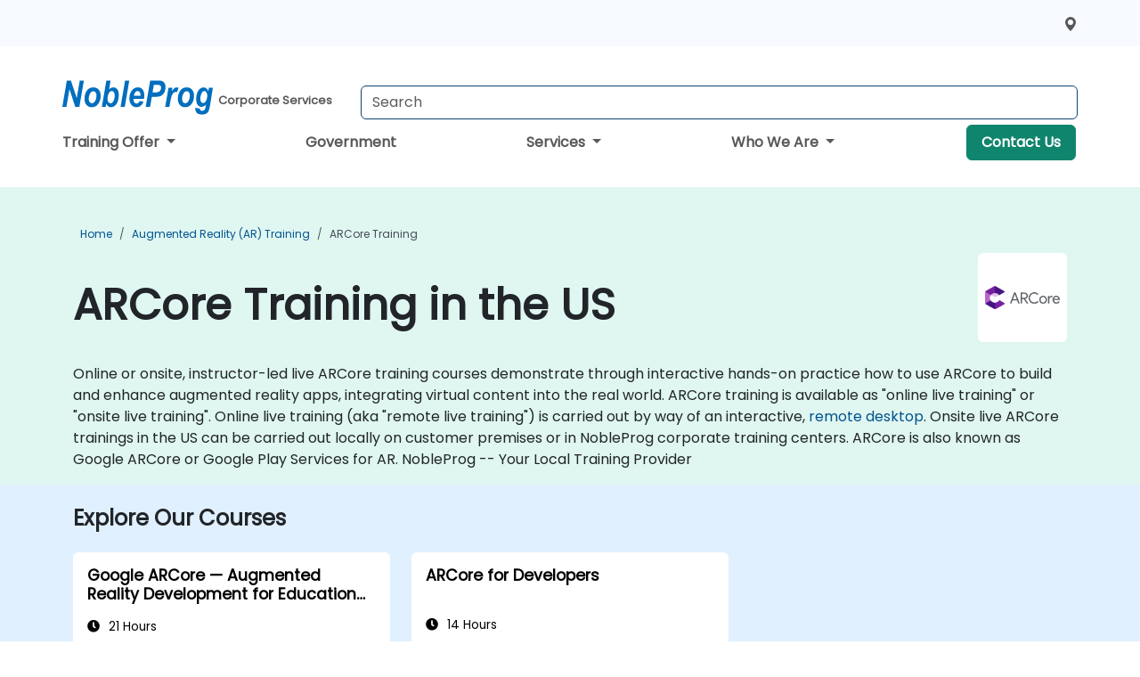

--- FILE ---
content_type: text/html; charset=UTF-8
request_url: https://www.nobleprog.com/arcore-training
body_size: 53322
content:
<!DOCTYPE html>
<html lang="en" translate="no">
<head>
    <meta http-equiv="content-type" content="text/html; charset=utf-8">
    <meta name="viewport" content="width=device-width,initial-scale=1,maximum-scale=5,user-scalable=yes">
    <meta http-equiv="X-UA-Compatible" content="IE=edge">
    <meta name="HandheldFriendly" content="true">
        <link rel="canonical" href="https://www.nobleprog.com/arcore-training">
        <meta name="description" content="Online or onsite, instructor-led live ARCore training courses demonstrate through interactive hands-on practice how to use ARCore to build and enhance augmented reality apps, integrating virtual content into the real world. ARCore training is available as &quot;online live training&quot; or &quot;onsite live training&quot;. Online live training (aka &quot;remote live training&quot;) is carried out by way of an interactive, remote desktop. Onsite live ARCore trainings in the US can be carried out locally on customer premises or in NobleProg corporate training centers. ARCore is also known as Google ARCore or Google Play Services for AR. NobleProg -- Your Local Training Provider">
    <meta property="og:description" content="Online or onsite, instructor-led live ARCore training courses demonstrate through interactive hands-on practice how to use ARCore to build and enhance augmente">
    <link rel="alternate" href="https://www.nobleprog.com/arcore-training" hreflang="x-default">
<link rel="alternate" href="https://www.nobleprog.com/arcore-training" hreflang="en-us">
<link rel="alternate" href="https://www.nobleprog.com/arcore-training" hreflang="en">

        <meta name="keywords" content="Online ARCore courses, Weekend ARCore courses, Evening ARCore training, ARCore boot camp, ARCore instructor-led">

    <link rel="preload" href="/npfrontend/nplib/css/poppins2.woff2" as="font" type="font/woff2" crossorigin>
    <link rel="preload" href="/npfrontend/nplib/plugins/fontawesome/webfonts/fa-solid-900-cust.woff2" as="font" type="font/woff2" crossorigin>
    <link rel="preconnect" href="https://piwik.nobleprog.com" crossorigin="anonymous">
    <link rel="preconnect" href="https://lhc.nobleprog.com" crossorigin="anonymous">
    <link rel="preload" href="/npfrontend/nplib/css/bootstrap/bootstrap-cust.min.css" as="style">
    <link rel="preload" href="/npfrontend/nplib/css/all.min.css?np032" as="style" media="screen">
    <link rel="preload" href="/npfrontend/nplib/js/jquery/jquery-4.0.0-beta.2.min.js" as="script">
    <link rel="preload" href="/npfrontend/nplib/js/bootstrap/bootstrap.bundle-cust.min.js" as="script">
    <link rel="preload" href="/npfrontend/nplib/js/custom/main.js?np005" as="script">
    <link rel="preload" href="/npfrontend/nptemplates/topmenu.min.js" as="script">
    <link rel="preload" href="/npfrontend/nplib/np_live_chat/np_live_chat.js" as="script">

    <link rel="preload" href="/npfrontend/nplib/js/custom/np-carousel/np-carousel.min.js" as="script">
    <link rel="preload" href="/npfrontend/nplib/js/custom/np-carousel/np-carousel.min.css" as="style" media="screen">
    <link rel="preload" href="/npfrontend/nplib/js/piwik.js" as="script">
    <title>ARCore Training in the US</title>

    <link href="/npfrontend/nplib/css/bootstrap/bootstrap-cust.min.css" rel="stylesheet" type="text/css">
    <link href="/npfrontend/nplib/css/all.min.css?np032" rel="stylesheet" type="text/css" media="screen">
    <link href="/npfrontend/nplib/js/custom/np-carousel/np-carousel.min.css" rel='stylesheet' type="text/css" media="screen">

    <!-- Define Javascript Libraries -->
    <script src="/npfrontend/nplib/js/jquery/jquery-4.0.0-beta.2.min.js"></script>
    <script src="/npfrontend/nplib/js/bootstrap/bootstrap.bundle-cust.min.js"></script>
    <script src="/npfrontend/nplib/js/custom/main.js?np005"></script>
    <script src="/npfrontend/nplib/js/custom/np-carousel/np-carousel.min.js"></script>

<!-- Open Graph -->
<meta property="og:title" content="ARCore Training in the US">
<meta property="og:url" content="https://www.nobleprog.com/arcore-training">
<meta property="og:image" content="https://www.nobleprog.com/npfrontend/assets/images/opengraph/nobleprog-website.svg">
<meta property="og:type" content="website">
<meta name="author" content="NobleProg">

    <!-- MATOMO START - PIWIK -->
    <script>
        var _paq = _paq || [];
        _paq.push(['enableHeartBeatTimer', 10]);
        var dimensions = {"dimension4":"www.nobleprog.com"};
        _paq.push(['trackPageView', window.document.title, dimensions]);
        _paq.push(['enableLinkTracking']);
        (function() {
            var u = "//piwik.nobleprog.com/";
            _paq.push(['setTrackerUrl', u + 'piwik.php']);
            _paq.push(['setSiteId', 2]);
            _paq.push(["setDoNotTrack", 1]);
            var d = document,
                g = d.createElement('script'),
                s = d.getElementsByTagName('script')[0];
            g.type = 'text/javascript';
            g.async = true;
            g.defer = true;
            g.src = '/npfrontend/nplib/js/piwik.js';
            s.parentNode.insertBefore(g, s);
        })();
    </script>
    <!-- MATOMO END -->
    
    <!-- JSERR START -->
        <!-- End JSERR -->

    <link rel="icon" type="image/png" href="/favicon.png">
            <script>
            var Backdrop = {"settings":{"livechat":{"language":"","department":8,"lhc_url":"lhc.nobleprog.com","domain":"https:\/\/www.nobleprog.com\/"}}};
        </script>
        <script defer src="/npfrontend/nplib/np_live_chat/np_live_chat.js"></script>
    </head>

<body>
    <style>.sales-area-item{color:var(--link-grey);text-decoration:none;text-align:left;} .sales-area-item:hover{color:var(--bs-link-color)}</style>
    <div class="modal fade modal-xl" id="sales-area-modal" tabindex="-1" aria-labelledby="exampleModalLabel" aria-hidden="true">
        <div class="modal-dialog">
            <div class="modal-content">
                <div class="modal-header">
                    <h5 class="modal-title" id="exampleModalLabel">Choose Sales Area</h5>
                    <button type="button" class="btn-close" data-bs-dismiss="modal" aria-label="Close"></button>
                </div>
                <div class="modal-body row">
                    <button onclick="changeArea('1639', 'us_california', 'California', '917-821-6089','california@nobleprog.com', `IiI=`, `IiI=`, `[base64]/IE1lZXQgdGhlIHJlc3Qgb2Ygb3VyIHRlYW0gYmVsb3cuPFwvc3Ryb25nPjxcL3A+XHJcbiAgICA8XC9kaXY+XHJcbiAgPFwvZGl2PlxyXG48XC9kaXY+XHJcbiI=`)" class="sales-area-item btn col-6 col-lg-3" data-bs-dismiss="modal" aria-label="Close">California</button>
                    <button onclick="changeArea('1991', 'us_colorado', 'Colorado', '917-821-6089','colorado@nobleprog.com', `IiI=`, `IiI=`, `[base64]`)" class="sales-area-item btn col-6 col-lg-3" data-bs-dismiss="modal" aria-label="Close">Colorado</button>
                    <button onclick="changeArea('1647', 'us_florida', 'Florida', '919-960-7827','florida@nobleprog.com', `IiI=`, `IiI=`, `[base64]/IE1lZXQgdGhlIHJlc3Qgb2Ygb3VyIHRlYW0gYmVsb3cuPFwvc3Ryb25nPjxcL3A+XHJcbiAgICA8XC9kaXY+XHJcbiAgPFwvZGl2PlxyXG48XC9kaXY+XHJcbiI=`)" class="sales-area-item btn col-6 col-lg-3" data-bs-dismiss="modal" aria-label="Close">Florida</button>
                    <button onclick="changeArea('1266', 'us_illinois', 'Illinois', '332 282 5666','illinois@nobleprog.com', `IiI=`, `IiI=`, `[base64]`)" class="sales-area-item btn col-6 col-lg-3" data-bs-dismiss="modal" aria-label="Close">Illinois</button>
                    <button onclick="changeArea('2459', 'us_midwest', 'Midwest', '332 282 5666','midwest@nobleprog.com', `IiI=`, `IiI=`, `[base64]`)" class="sales-area-item btn col-6 col-lg-3" data-bs-dismiss="modal" aria-label="Close">Midwest</button>
                    <button onclick="changeArea('2471', 'us_mountain', 'Mountain', '917-821-6089','mountain@nobleprog.com', `IiI=`, `IiI=`, `[base64]`)" class="sales-area-item btn col-6 col-lg-3" data-bs-dismiss="modal" aria-label="Close">Mountain</button>
                    <button onclick="changeArea('1995', 'us_new_england', 'New England', '718-360-7649','new_england@nobleprog.com', `IiI=`, `IiI=`, `[base64]`)" class="sales-area-item btn col-6 col-lg-3" data-bs-dismiss="modal" aria-label="Close">New England</button>
                    <button onclick="changeArea('1979', 'us_new_york', 'New York', '718-360-7649','ny@nobleprog.com', `IiI=`, `IiI=`, `[base64]`)" class="sales-area-item btn col-6 col-lg-3" data-bs-dismiss="modal" aria-label="Close">New York</button>
                    <button onclick="changeArea('2455', 'us_pacific', 'Pacific', '+1 917-821-6089','pacific@nobleprog.com', `IiI=`, `IiI=`, `[base64]`)" class="sales-area-item btn col-6 col-lg-3" data-bs-dismiss="modal" aria-label="Close">Pacific</button>
                    <button onclick="changeArea('2463', 'us_southeast', 'Southeast', '','southeast@nobleprog.com', `IiI=`, `IiI=`, `[base64]/IE1lZXQgdGhlIHJlc3Qgb2Ygb3VyIHRlYW0gYmVsb3cuPFwvc3Ryb25nPjxcL3A+XHJcbjxcL2Rpdj5cclxuICA8XC9kaXY+XHJcblxyXG5cclxuPFwvZGl2PlxyXG4i`)" class="sales-area-item btn col-6 col-lg-3" data-bs-dismiss="modal" aria-label="Close">Southeast</button>
                    <button onclick="changeArea('2467', 'us_southwest', 'Southwest', '','southwest@nobleprog.com', `IiI=`, `IiI=`, `[base64]`)" class="sales-area-item btn col-6 col-lg-3" data-bs-dismiss="modal" aria-label="Close">Southwest</button>
                    <button onclick="changeArea('1643', 'us_texas', 'Texas', '919-960-7827','texas@nobleprog.com', `IiI=`, `IiI=`, `[base64]`)" class="sales-area-item btn col-6 col-lg-3" data-bs-dismiss="modal" aria-label="Close">Texas</button>
                    <button onclick="changeArea('544', 'us_united_states', 'USA', '+1 332 282 5666','usa@nobleprog.com', `IjxzdHJvbmc+Tm9ibGVQcm9nIE5ldyBZb3JrLCBJbmMuPFwvc3Ryb25nPjxiciBcLz5cclxuPGJyIFwvPlxyXG4xNTYwIEJyb2Fkd2F5IFN1aXRlIDExMTE8YnIgXC8+XHJcbk5ldyBZb3JrLCBOWSAxMDAzNlxyXG5cclxuIg==`, `IiI=`, `[base64]`)" class="sales-area-item btn col-6 col-lg-3" data-bs-dismiss="modal" aria-label="Close">USA</button>
                    <button onclick="changeArea('1987', 'us_washington', 'Washington', '+1 917-821-6089','washington@nobleprog.com', `IiI=`, `IiI=`, `[base64]/IE1lZXQgdGhlIHJlc3Qgb2Ygb3VyIHRlYW0gYmVsb3cuPFwvc3Ryb25nPjxcL3A+XHJcbiAgICA8XC9kaXY+XHJcbiAgPFwvZGl2PlxyXG48XC9kaXY+XHJcbiI=`)" class="sales-area-item btn col-6 col-lg-3" data-bs-dismiss="modal" aria-label="Close">Washington</button>
                                    </div>
            </div>
        </div>
    </div>
    <nav id="contact-nav" class="container-fluid">
        <div class="container d-flex align-items-center justify-content-lg-end overflow-hidden" style='column-gap:14px; '>
                        <a href="#" data-bs-toggle="modal" data-bs-target="#sales-area-modal" id='selected-sales-area-anchor' title="select region where you want a training">
                <svg viewBox="0 0 16 16" width="16" height="24"><use xlink:href="/npfrontend/assets/icons.svg#icon-map-maker"></use></svg>
                    <span></span>
                </a>
                        <a id="selected-phone-anchor" class='d-none' href="tel:" rel="nofollow" onclick="return window.innerWidth < 768;" title="Phone number for contact us">
                <svg width="18" height="18" viewBox="0 0 24 24"><use xlink:href="/npfrontend/assets/icons.svg#icon-phone"></use></svg>
                                                <span id="selected-phone-anchor-text"></span>
            </a>
            <a href="mailto: ?>" id="selected-email-anchor" class='d-none' title="Contact us by email">
            <svg width="18" height="18" viewBox="0 0 24 24"><use xlink:href="/npfrontend/assets/icons.svg#icon-envelope"></use></svg>
                <span class="np_mail" id='selected-email-anchor-text'></span>
            </a>
            <a class="btn-green btn-contactus d-lg-none" href="/contact-us">Contact Us</a>

                    </div>
    </nav>
        <script> const language_url = ''; getContactInfo(language_url); </script>

    <div id="choose-country-region" class="container topmenu">
        <nav class="navbar navbar-expand-md">
            <div class='d-flex w-100 justify-content-between'>
                <div class="d-flex align-items-md-end align-items-start flex-column flex-md-row w-100 gap-md-1">
                    <a href="/" title="ARCore Training in the US" class="d-flex w-md-50">
                        <svg width="169" height="50" viewBox="0 0 169 30">
    <use xlink:href="/npfrontend/assets/icons.svg#logotype" />
</svg>
<svg width="154" height="50" viewBox="0 0 190 50" >
    <g><text x="8" y="40" font-weight="bold" fill="var(--link-grey)">
        Corporate Services
    </text></g>
</svg>                    </a>
                    <form id="searchBarForm" method="GET" action="https://search.nobleprog.com" target="_blank" class="flex-grow-1 w-100 w-md-50" style="padding-left: 12px;">
                        <input type="text" name="q" style="border: 1px solid var(--bg-blue-dark);" autocomplete="on" class="form-control" aria-label="Search Courses" placeholder="Search" size="10" maxlength="128" required="">
                        <input type="hidden" name="np_site" value="www.nobleprog.com">
                        <input type="hidden" name="lang" value="en">
                    </form>
                </div>
                <div class="mobile-menu">
                    <button class="navbar-toggler collapsed border-0" type="button" data-bs-toggle="collapse" data-bs-target="#navbarSupportedContent" aria-controls="navbarSupportedContent" aria-expanded="false" aria-label="Toggle navigation">
                        <span class="navbar-toggler-icon"></span>
                        <span class="navbar-toggler-icon"></span>
                        <span class="navbar-toggler-icon"></span>
                    </button>
                </div>
            </div>
            <div class="topmenu-navs collapse navbar-collapse" id="navbarSupportedContent">
                <ul class="nav-tabs navbar-nav" style="align-items: baseline;">
        <li class="col-md-auto menu dropdown nav-dropdown">
        <a class="dropdown-toggle main-nav-dropdown-toggle" data-bs-toggle="dropdown" href="#">
            Training Offer            <b class="caret"></b>
        </a>
        <ul class="dropdown-menu main-nav-dropdown dropdown-index ">

                                <li><a class="d-block" href="/training">Course Catalog</a></li>
                                    <li><a class="d-block" href="/public-courses">Public Courses</a></li>
                                    <li><a class="d-block" href="/certifications">Partners & Affiliations</a></li>
                
        </ul>
    </li>

    <li class="col-md-auto menu menu-link lowercase"><a class="d-block" href="/government">Government</a></li>
    <li class="col-md-auto menu dropdown nav-dropdown">
        <a class="dropdown-toggle main-nav-dropdown-toggle" data-bs-toggle="dropdown" href="#">
            Services            <b class="caret"></b>
        </a>
        <ul class="dropdown-menu main-nav-dropdown dropdown-index dropdown-menu-end">

                                <li class="dropdown dropdown-sub-menu-container dropend">
                        <a class="dropdown-toggle dropdown-toggle-sub-menu" href="#" id="dropdownSubMenu" data-bs-toggle="dropdown">
                            <span class='dropdown-sub-menu-title'>
                                Consultancy                            </span>
                            <b class="caret"></b>
                        </a>
                        <ul class="dropdown-menu dropdown-sub-menu" aria-labelledby="dropdownSubMenu">
                                                            <li><a class="d-block" href="/consultancy">Our Approach</a></li>
                                                            <li><a class="d-block" href="/case-studies">Case Studies</a></li>
                            <li class='list-group-item'>
            <form action='/enquiry-v2?type=consultancy' method='GET'>
                <input type='hidden' name='type' value='consultancy'>
                <button class='btn btn-link text-decoration-none' >Consultancy Enquiry</button>
            </form>
        </li>                                <li><a class="d-block" href="/consultancy-catalogue">Consultancy Catalog</a></li>
                                                    </ul>
                    </li>
                                <li class="dropdown dropdown-sub-menu-container dropend">
                        <a class="dropdown-toggle dropdown-toggle-sub-menu" href="#" id="dropdownSubMenu" data-bs-toggle="dropdown">
                            <span class='dropdown-sub-menu-title'>
                                Reskilling                            </span>
                            <b class="caret"></b>
                        </a>
                        <ul class="dropdown-menu dropdown-sub-menu" aria-labelledby="dropdownSubMenu">
                                                            <li><a class="d-block" href="/what-is-reskilling">What is Reskilling?</a></li>
                                                            <li><a class="d-block" href="/our-approach">Our Approach</a></li>
                                                            <li><a class="d-block" href="/our-experience">Our Experience</a></li>
                                                            <li><a class="d-block" href="/our-bootcamps">Our Bootcamps</a></li>
                                                    </ul>
                    </li>
                                <li><a class="d-block" href="/digital-transformation">Digital Transformation</a></li>
                                    <li><a class="d-block" href="/managed-training-services">Managed Training Service</a></li>
                                    <li><a class="d-block" href="/instructor-led-online-training-courses">Training Delivery Platform</a></li>
                                    <li><a class="d-block" href="/corporate-learning-solutions">Learning Pathways</a></li>
                                    <li><a class="d-block" href="/resources">Resources</a></li>
                
        </ul>
    </li>

    <li class="col-md-auto menu dropdown nav-dropdown">
        <a class="dropdown-toggle main-nav-dropdown-toggle" data-bs-toggle="dropdown" href="#">
            Who We Are            <b class="caret"></b>
        </a>
        <ul class="dropdown-menu main-nav-dropdown dropdown-index dropdown-menu-end">

                                <li><a class="d-block" href="/about-us">Who We Are</a></li>
                                    <li><a class="d-block" href="/reason-for-existence">Reason for Existence</a></li>
                                    <li><a class="d-block" href="/training-methods">Training Methods</a></li>
                                    <li><a class="d-block" href="/clients-and-references">Clients</a></li>
                                    <li><a class="d-block" href="/e-certificate">E-Certificate</a></li>
                                    <li><a class="d-block" href="/testimonials">Testimonials</a></li>
                                    <li><a class="d-block" href="/careers">Careers</a></li>
                                    <li><a class="d-block" href="/terms-and-conditions">T&C</a></li>
                                    <li><a class="d-block" href="/faqs">FAQ</a></li>
                
        </ul>
    </li>

    <li class='col-md-auto menu menu-link lowercase d-none d-lg-block'>
        <a class="btn-green btn-contactus" href="/contact-us">Contact Us</a>
    </li>
    
</ul>

<style>
    .course-catalogue-menu .columns:hover{
        background-color: inherit!important;
    }
.dropdown-sub-menu-container .dropdown-menu {
    display:none;
    margin-top: 0;
}
.dropdown-sub-menu-container:hover>.dropdown-sub-menu {display:block}
.dropdown-sub-menu-container.dropend .dropdown-toggle::after{
    border-top:0.35em solid transparent;
    border-bottom:0.35em solid transparent;
    border-left:0.35em solid
}

@media screen and (min-width: 769px) {
    .dropend:hover>.dropdown-sub-menu {
        position:absolute;
        top:0;
        left:100%
    }
    .dropdown-toggle-sub-menu>span {
        display:inline-block;
        width:90%
    }
}
</style>
<script async src="/npfrontend/nptemplates/topmenu.min.js"></script>            </div>
        </nav>
    </div>

    <!--CONTENT CONTAINER-->
    <main id="content-container">
        <style>
.category-header{display:flex;align-items:center;justify-content:space-between}
.category-header img{
    /* padding-top:2.5rem; */
    padding:.5rem;
    background-color:white;
    border-radius:6px;
    width:100px;height:100px;}
    #overview-text {padding-bottom:1em}
</style>
<div class="category-banner banner-header">
        <div class="container-fluid lightgreen">
        <div class="container main-breadcrumb">
            <div class="row col-md-12">
                    <nav aria-label="breadcrumb">
        <ol class="breadcrumb">
                                <li class="breadcrumb-item">
                        <a href="/">Home</a>
                    </li>
                                    <li class="breadcrumb-item">
                        <a href="/augmented-reality-ar-training">Augmented Reality (AR) Training</a>
                    </li>
                                    <li class="breadcrumb-item active">
                        <a href="/arcore-training" class="last-breadcrumb">ARCore Training</a>
                    </li>
                        </ol>
    </nav>
            </div>
        </div>
    </div>
        <div class="container-fluid lightgreen">
        <div class="container">
            <div class="row">
                <div class="col-md-12">
                    <div class="category-header">
                        <h1 class="category-title" style="margin-bottom:-8px;">ARCore Training in the US</h1>
                                                    <div class="category-linkbox">
                                <img loading="eager" src="/sites/hitrahr/files/category_images/height35_scale/arcore-training.png" alt="ARCore Training in the US">                            </div>
                                            </div>
                    <br>                                        <div id="overview-text">
                        Online or onsite, instructor-led live ARCore training courses demonstrate through interactive hands-on practice how to use ARCore to build and enhance augmented reality apps, integrating virtual content into the real world.

ARCore training is available as "online live training" or "onsite live training". Online live training (aka "remote live training") is carried out by way of an interactive, <a href="https://www.dadesktop.com/">remote desktop</a>. Onsite live ARCore trainings in the US can be carried out locally on customer premises or in NobleProg corporate training centers.

ARCore is also known as Google ARCore or Google Play Services for AR.

NobleProg -- Your Local Training Provider                    </div>
                </div>
            </div>
        </div>
    </div>
        </div>

<div class="container-fluid lightblue pt-4 pb-4">
    <div class="container">
            <div class="row">
        <h3 class="mb-3 mb-sm-4">Explore Our Courses</h3>
                                    <div class="col-sm-12 col-lg-4 mb-4 cursor-pointer" onclick="location.href='/cc/gglarcoredei';">
                    <div class="outline-course-box">
                        <a href="/cc/gglarcoredei" >
                            <h2 class="text-black hover-text-underline elipsis">Google ARCore — Augmented Reality Development for Education and Innovation</h2>
                        </a>
                        <span class="course-outline-hours">
                            <i class="fa fa-clock"></i>
                            21 Hours                        </span>
                        <div class="cat-course-desc related">
                            <div role="definition" class="elipsis e4 course-def">
                                <p>
    Google ARCore is Google’s platform for building Augmented Reality (AR) experiences that blend digital objects into the real world through mobile devices. This course introduces ARCore’s core principles, tools, and APIs, providing participants with hands-on experience in creating interactive prototypes and AR-based educational applications.
</p>
<p>
    This instructor-led, live training (online or onsite) is aimed at beginner-level to intermediate-level participants who wish to design, develop, and deploy AR applications for Android devices and integrate immersive experiences into educational or commercial innovation projects.
</p>
<p>
    By the end of this training, participants will be able to:
</p>
<ul>
    <li>
        Understand the fundamentals of Augmented Reality and ARCore’s architecture.
    </li>
    <li>
        Install, configure, and use ARCore SDK with Android Studio or Unity.
    </li>
    <li>
        Work with ARCore APIs for motion tracking, plane detection, light estimation, and depth.
    </li>
    <li>
        Develop interactive AR prototypes for educational or commercial use cases.
    </li>
    <li>
        Test, optimize, and document AR applications for mobile deployment.
    </li>
</ul>
<p>
    <strong>Format of the Course</strong>
</p>
<ul>
    <li>
        Theoretical presentation with real examples.
    </li>
    <li>
        Lab demonstrations using ARCore and Android devices.
    </li>
    <li>
        Group practical workshop focused on designing an AR app prototype.
    </li>
    <li>
        Final evaluation through presentation of a functional project.
    </li>
</ul>
<p>
    <strong>Course Customization Options</strong>
</p>
<ul>
    <li>
        To request a customized training for this course, please contact us to arrange.
    </li>
</ul>                            </div>
                            <div class='hover-text-underline' style='color:var(--bs-link-color);'> Read more...</div>
                        </div>
                    </div>
                </div>
        <script type="application/ld+json">{
    "@context": "http://schema.org",
    "@type": "Course",
    "courseCode": "gglarcoredei",
    "name": "Google ARCore \u2014 Augmented Reality Development for Education and Innovation",
    "description": "\r    Google ARCore is Google\u2019s platform for building Au...",
    "provider": {
        "@type": "Organization",
        "name": "NobleProg"
    },
    "offers": {
        "@type": "Offer",
        "category": "Paid"
    },
    "hasCourseInstance": {
        "@type": "CourseInstance",
        "courseMode": "Onsite",
        "courseWorkload": "PT21H"
    }
}</script>                <div class="col-sm-12 col-lg-4 mb-4 cursor-pointer" onclick="location.href='/cc/arcore';">
                    <div class="outline-course-box">
                        <a href="/cc/arcore" >
                            <h2 class="text-black hover-text-underline elipsis">ARCore for Developers</h2>
                        </a>
                        <span class="course-outline-hours">
                            <i class="fa fa-clock"></i>
                            14 Hours                        </span>
                        <div class="cat-course-desc related">
                            <div role="definition" class="elipsis e4 course-def">
                                <p>
    This instructor-led, live training in the US (online or onsite) is aimed at developers who wish to use ARCore to build and enhance augmented reality apps, integrating virtual content into the real world.
</p><p>
    By the end of this training, participants will be able to:
</p><ul>
    <li>
        Set up the necessary development environment to start developing ARCore apps.
    </li>
    <li>
        Understand the UX design guidelines to create realistic virtual experiences for mobile apps.
    </li>
    <li>
        Run immersive simulations to test AR apps performance.
    </li>
    <li>
        Enhance existing mobile apps by optimizing the ARCore features.
    </li>
</ul>                            </div>
                            <div class='hover-text-underline' style='color:var(--bs-link-color);'> Read more...</div>
                        </div>
                    </div>
                </div>
        <script type="application/ld+json">{
    "@context": "http://schema.org",
    "@type": "Course",
    "courseCode": "arcore",
    "name": "ARCore for Developers",
    "description": "\r    This instructor-led, live training in the US (onli...",
    "provider": {
        "@type": "Organization",
        "name": "NobleProg"
    },
    "offers": {
        "@type": "Offer",
        "category": "Paid"
    },
    "hasCourseInstance": {
        "@type": "CourseInstance",
        "courseMode": "Onsite",
        "courseWorkload": "PT14H"
    }
}</script>        <p style="margin-bottom:0">Last Updated: <time datetime="2025-11-05">2025-11-05</time></p>
    </div>
    </div>
</div>
<div class="container pt-4 pb-4">
    <h3 class="mb-3"><i class="fa fa-calendar-star"></i>Upcoming Courses</h3>
    <div class='np-carousel-upcoming-course'>
        <span class="np-carousel-btn back-btn" role="button" aria-label="upcomming courses back slide carousel"></span> <!-- Back button -->
        <div class="np-carousel-container">
                            <div class="np-carousel-item upcoming-course">
                    <form action="/cc/gglarcoredei" method="get" class="uc-form">
                        <div class="card card-body mb-3 uc-card" onclick="this.closest('form').submit();">
                            <h4 class="card-title elipsis e3">Google ARCore — Augmented Reality Development for Education and Innovation</h4>
                            <div class="course-outline-calendar svg-info">
                                <i class="fa fa-calendar-day"></i>
                                2026-02-25 9:30 am                            </div>
                            <div class="course-outline-hours svg-info">
                                <i class="fa fa-clock"></i>
                                21 hours                            </div>
                            <div class="course-outline-location svg-info">
                                <i class="fa fa-map-marker-alt"></i>
                                 CO, Denver - DTC Corporate Center III                            </div>
                                                            <div class="container">
                                    <div class="row">
                                        <div class="col-md-6 text-center price-card-sect">
                                            <span class="card-price">$ 4054 </span>
                                            <span class="uc-remote">(Online)</span>
                                        </div>
                                                                                <div class="col-md-6 text-center price-card-sect">
                                            <span class="card-price">$ 5854 </span>
                                            <span class="uc-classroom">(Classroom)</span>
                                        </div>
                                                                            </div>
                                </div>
                                                    </div>
                        <input type="hidden" name="venue" value="us_51742">
                        <input type="hidden" name="start-date" value="2026-02-25">
                    </form>

                </div>
                <script type="application/ld+json">{
    "@context": "http://schema.org",
    "@type": "EducationEvent",
    "name": "Google ARCore \u2014 Augmented Reality Development for Education and Innovation",
    "description": "\r    Google ARCore is Google\u2019s platform for building Au...",
    "startDate": "2026-02-25",
    "url": "https://www.nobleprog.com/cc/gglarcoredei",
    "offers": {
        "@type": "Offer",
        "price": "5854",
        "priceCurrency": "USD",
        "url": "https://www.nobleprog.com/cc/gglarcoredei",
        "availability": "http://schema.org/InStock",
        "validFrom": "2025-11-25"
    },
    "duration": "PT21H",
    "location": [
        {
            "@type": "VirtualLocation",
            "url": "https://www.dadesktop.com"
        },
        {
            "@type": "Place",
            "name": " CO, Denver - DTC Corporate Center III",
            "address": {
                "@type": "PostalAddress",
                "streetAddress": "7900 East Union Avenue, Suite 1100",
                "addressLocality": "Denver, CO",
                "postalCode": "80237",
                "addressCountry": "US"
            }
        }
    ],
    "endDate": "2026-02-28",
    "eventAttendanceMode": "https://schema.org/MixedEventAttendanceMode",
    "eventStatus": "https://schema.org/EventScheduled",
    "performer": {
        "@type": "Organization",
        "name": "NobleProg"
    },
    "organizer": {
        "@type": "Organization",
        "name": "NobleProg",
        "url": "https://www.nobleprog.com/"
    },
    "image": [
        "https://www.nobleprog.com/sites/all/themes/common_images/logo/1x1/logo.gif",
        "https://www.nobleprog.com/sites/all/themes/common_images/logo/4x3/logo.gif",
        "https://www.nobleprog.com/sites/all/themes/common_images/logo/16x9/logo.gif"
    ]
}</script>                            <div class="np-carousel-item upcoming-course">
                    <form action="/cc/arcore" method="get" class="uc-form">
                        <div class="card card-body mb-3 uc-card" onclick="this.closest('form').submit();">
                            <h4 class="card-title elipsis e3">ARCore for Developers</h4>
                            <div class="course-outline-calendar svg-info">
                                <i class="fa fa-calendar-day"></i>
                                2026-03-11 9:30 am                            </div>
                            <div class="course-outline-hours svg-info">
                                <i class="fa fa-clock"></i>
                                14 hours                            </div>
                            <div class="course-outline-location svg-info">
                                <i class="fa fa-map-marker-alt"></i>
                                VA, Stafford - Quantico Corporate                            </div>
                                                            <div class="container">
                                    <div class="row">
                                        <div class="col-md-6 text-center price-card-sect">
                                            <span class="card-price">$ 2703 </span>
                                            <span class="uc-remote">(Online)</span>
                                        </div>
                                                                                <div class="col-md-6 text-center price-card-sect">
                                            <span class="card-price">$ 3903 </span>
                                            <span class="uc-classroom">(Classroom)</span>
                                        </div>
                                                                            </div>
                                </div>
                                                    </div>
                        <input type="hidden" name="venue" value="us_1035878">
                        <input type="hidden" name="start-date" value="2026-03-11">
                    </form>

                </div>
                <script type="application/ld+json">{
    "@context": "http://schema.org",
    "@type": "EducationEvent",
    "name": "ARCore for Developers",
    "description": "\r    ARCore is Google\u2019s development platform for creati...",
    "startDate": "2026-03-11",
    "url": "https://www.nobleprog.com/cc/arcore",
    "offers": {
        "@type": "Offer",
        "price": "3903",
        "priceCurrency": "USD",
        "url": "https://www.nobleprog.com/cc/arcore",
        "availability": "http://schema.org/InStock",
        "validFrom": "2025-12-11"
    },
    "duration": "PT14H",
    "location": [
        {
            "@type": "VirtualLocation",
            "url": "https://www.dadesktop.com"
        },
        {
            "@type": "Place",
            "name": "VA, Stafford - Quantico Corporate",
            "address": {
                "@type": "PostalAddress",
                "streetAddress": "800 Corporate Drive, Suite 301",
                "addressLocality": "Stafford, VA",
                "postalCode": "22554",
                "addressCountry": "US"
            }
        }
    ],
    "endDate": "2026-03-13",
    "eventAttendanceMode": "https://schema.org/MixedEventAttendanceMode",
    "eventStatus": "https://schema.org/EventScheduled",
    "performer": {
        "@type": "Organization",
        "name": "NobleProg"
    },
    "organizer": {
        "@type": "Organization",
        "name": "NobleProg",
        "url": "https://www.nobleprog.com/"
    },
    "image": [
        "https://www.nobleprog.com/sites/all/themes/common_images/logo/1x1/logo.gif",
        "https://www.nobleprog.com/sites/all/themes/common_images/logo/4x3/logo.gif",
        "https://www.nobleprog.com/sites/all/themes/common_images/logo/16x9/logo.gif"
    ]
}</script>                            <div class="np-carousel-item upcoming-course">
                    <form action="/cc/arcore" method="get" class="uc-form">
                        <div class="card card-body mb-3 uc-card" onclick="this.closest('form').submit();">
                            <h4 class="card-title elipsis e3">ARCore for Developers</h4>
                            <div class="course-outline-calendar svg-info">
                                <i class="fa fa-calendar-day"></i>
                                2026-03-25 9:30 am                            </div>
                            <div class="course-outline-hours svg-info">
                                <i class="fa fa-clock"></i>
                                14 hours                            </div>
                            <div class="course-outline-location svg-info">
                                <i class="fa fa-map-marker-alt"></i>
                                VA, Fredericksburg - Central Park Corporate Center                            </div>
                                                            <div class="container">
                                    <div class="row">
                                        <div class="col-md-6 text-center price-card-sect">
                                            <span class="card-price">$ 2703 </span>
                                            <span class="uc-remote">(Online)</span>
                                        </div>
                                                                                <div class="col-md-6 text-center price-card-sect">
                                            <span class="card-price">$ 3903 </span>
                                            <span class="uc-classroom">(Classroom)</span>
                                        </div>
                                                                            </div>
                                </div>
                                                    </div>
                        <input type="hidden" name="venue" value="us_1040581">
                        <input type="hidden" name="start-date" value="2026-03-25">
                    </form>

                </div>
                <script type="application/ld+json">{
    "@context": "http://schema.org",
    "@type": "EducationEvent",
    "name": "ARCore for Developers",
    "description": "\r    ARCore is Google\u2019s development platform for creati...",
    "startDate": "2026-03-25",
    "url": "https://www.nobleprog.com/cc/arcore",
    "offers": {
        "@type": "Offer",
        "price": "3903",
        "priceCurrency": "USD",
        "url": "https://www.nobleprog.com/cc/arcore",
        "availability": "http://schema.org/InStock",
        "validFrom": "2025-12-25"
    },
    "duration": "PT14H",
    "location": [
        {
            "@type": "VirtualLocation",
            "url": "https://www.dadesktop.com"
        },
        {
            "@type": "Place",
            "name": "VA, Fredericksburg - Central Park Corporate Center",
            "address": {
                "@type": "PostalAddress",
                "streetAddress": "1320 Central Park Blvd., Suite 200",
                "addressLocality": "Fredericksburg, VA",
                "postalCode": "22401",
                "addressCountry": "US"
            }
        }
    ],
    "endDate": "2026-03-27",
    "eventAttendanceMode": "https://schema.org/MixedEventAttendanceMode",
    "eventStatus": "https://schema.org/EventScheduled",
    "performer": {
        "@type": "Organization",
        "name": "NobleProg"
    },
    "organizer": {
        "@type": "Organization",
        "name": "NobleProg",
        "url": "https://www.nobleprog.com/"
    },
    "image": [
        "https://www.nobleprog.com/sites/all/themes/common_images/logo/1x1/logo.gif",
        "https://www.nobleprog.com/sites/all/themes/common_images/logo/4x3/logo.gif",
        "https://www.nobleprog.com/sites/all/themes/common_images/logo/16x9/logo.gif"
    ]
}</script>                            <div class="np-carousel-item upcoming-course">
                    <form action="/cc/arcore" method="get" class="uc-form">
                        <div class="card card-body mb-3 uc-card" onclick="this.closest('form').submit();">
                            <h4 class="card-title elipsis e3">ARCore for Developers</h4>
                            <div class="course-outline-calendar svg-info">
                                <i class="fa fa-calendar-day"></i>
                                2026-04-08 9:30 am                            </div>
                            <div class="course-outline-hours svg-info">
                                <i class="fa fa-clock"></i>
                                14 hours                            </div>
                            <div class="course-outline-location svg-info">
                                <i class="fa fa-map-marker-alt"></i>
                                VA, Richmond - Two Paragon Place                            </div>
                                                            <div class="container">
                                    <div class="row">
                                        <div class="col-md-6 text-center price-card-sect">
                                            <span class="card-price">$ 2703 </span>
                                            <span class="uc-remote">(Online)</span>
                                        </div>
                                                                                <div class="col-md-6 text-center price-card-sect">
                                            <span class="card-price">$ 3903 </span>
                                            <span class="uc-classroom">(Classroom)</span>
                                        </div>
                                                                            </div>
                                </div>
                                                    </div>
                        <input type="hidden" name="venue" value="us_18880">
                        <input type="hidden" name="start-date" value="2026-04-08">
                    </form>

                </div>
                <script type="application/ld+json">{
    "@context": "http://schema.org",
    "@type": "EducationEvent",
    "name": "ARCore for Developers",
    "description": "\r    ARCore is Google\u2019s development platform for creati...",
    "startDate": "2026-04-08",
    "url": "https://www.nobleprog.com/cc/arcore",
    "offers": {
        "@type": "Offer",
        "price": "3903",
        "priceCurrency": "USD",
        "url": "https://www.nobleprog.com/cc/arcore",
        "availability": "http://schema.org/InStock",
        "validFrom": "2026-01-08"
    },
    "duration": "PT14H",
    "location": [
        {
            "@type": "VirtualLocation",
            "url": "https://www.dadesktop.com"
        },
        {
            "@type": "Place",
            "name": "VA, Richmond - Two Paragon Place",
            "address": {
                "@type": "PostalAddress",
                "streetAddress": "6802 Paragon Place Suite 410",
                "addressLocality": "Richmond, VA",
                "postalCode": "23230",
                "addressCountry": "US"
            }
        }
    ],
    "endDate": "2026-04-10",
    "eventAttendanceMode": "https://schema.org/MixedEventAttendanceMode",
    "eventStatus": "https://schema.org/EventScheduled",
    "performer": {
        "@type": "Organization",
        "name": "NobleProg"
    },
    "organizer": {
        "@type": "Organization",
        "name": "NobleProg",
        "url": "https://www.nobleprog.com/"
    },
    "image": [
        "https://www.nobleprog.com/sites/all/themes/common_images/logo/1x1/logo.gif",
        "https://www.nobleprog.com/sites/all/themes/common_images/logo/4x3/logo.gif",
        "https://www.nobleprog.com/sites/all/themes/common_images/logo/16x9/logo.gif"
    ]
}</script>                    </div>
        <span class="np-carousel-btn next-btn" role="button" aria-label="upcomming courses next slide carousel"></span> <!-- Next button -->
    </div>
</div>
<script>
    initNpCarousel({
        carouselClass: '.np-carousel-upcoming-course', // Carousel container selector
        draggable: false,
        maxItem: 4,
        autoplayInterval: null
    });
</script>
<div id="region-dropdown" class="container-fluid mt-3 mb-3">
    <div class="container">
        <div class="row region-dropdown-container px-0 justify-content-center">
            <div class="col-lg-4 region-dropdown">
                <h3>
                    <svg viewBox="0 0 100 100" height="100" width="100">
                        <use xlink:href="/npfrontend/assets/icons.svg#icon-regions"></use>
                    </svg>
                    <span>Other regions in the US</span>
                </h3>

                <select class="hidden" id="cat-region-dropdown" size="1" name="jumpit" onchange="document.location.href=this.value" aria-label="select region where you want a training">
                    <option selected value="">Select region</option>
                </select>
                <div id="cat-region-links">
                    <a style="font-weight: 600;"  href='/arcore/training/online'>Online</a><a style="font-weight: 600;"  href='/arcore/training/alabama'>Alabama</a><a   href='/arcore/training/birmingham'>&nbsp;&nbsp;&nbsp;Birmingham</a><a   href='/arcore/training/montgomery'>&nbsp;&nbsp;&nbsp;Montgomery</a><a style="font-weight: 600;"  href='/arcore/training/arizona'>Arizona</a><a   href='/arcore/training/phoenix'>&nbsp;&nbsp;&nbsp;Phoenix</a><a   href='/arcore/training/tucson'>&nbsp;&nbsp;&nbsp;Tucson</a><a style="font-weight: 600;"  href='/arcore/training/arkansas'>Arkansas</a><a   href='/arcore/training/fayetteville'>&nbsp;&nbsp;&nbsp;Fayetteville</a><a   href='/arcore/training/fort-smith'>&nbsp;&nbsp;&nbsp;Fort Smith</a><a   href='/arcore/training/little-rock'>&nbsp;&nbsp;&nbsp;Little Rock</a><a style="font-weight: 600;"  href='/arcore/training/california'>California</a><a   href='/arcore/training/los-angeles'>&nbsp;&nbsp;&nbsp;Los Angeles</a><a   href='/arcore/training/sacramento'>&nbsp;&nbsp;&nbsp;Sacramento</a><a   href='/arcore/training/san-diego'>&nbsp;&nbsp;&nbsp;San Diego</a><a   href='/arcore/training/san-francisco'>&nbsp;&nbsp;&nbsp;San Francisco</a><a   href='/arcore/training/san-francisco-bay-area'>&nbsp;&nbsp;&nbsp;San Francisco Bay Area</a><a style="font-weight: 600;"  href='/arcore/training/colorado'>Colorado</a><a   href='/arcore/training/denver'>&nbsp;&nbsp;&nbsp;Denver</a><a style="font-weight: 600;"  href='/arcore/training/connecticut'>Connecticut</a><a   href='/arcore/training/bridgeport'>&nbsp;&nbsp;&nbsp;Bridgeport</a><a style="font-weight: 600;"  href='/arcore/training/delaware'>Delaware</a><a   href='/arcore/training/dover'>&nbsp;&nbsp;&nbsp;Dover</a><a style="font-weight: 600;"  href='/arcore/training/district-of-columbia'>District of Columbia</a><a   href='/arcore/training/washington-dc'>&nbsp;&nbsp;&nbsp;Washington D.C.</a><a style="font-weight: 600;"  href='/arcore/training/florida'>Florida</a><a   href='/arcore/training/miami'>&nbsp;&nbsp;&nbsp;Miami</a><a   href='/arcore/training/tampa'>&nbsp;&nbsp;&nbsp;Tampa</a><a style="font-weight: 600;"  href='/arcore/training/georgia'>Georgia</a><a   href='/arcore/training/atlanta'>&nbsp;&nbsp;&nbsp;Atlanta</a><a   href='/arcore/training/augusta'>&nbsp;&nbsp;&nbsp;Augusta</a><a   href='/arcore/training/savannah'>&nbsp;&nbsp;&nbsp;Savannah</a><a style="font-weight: 600;"  href='/arcore/training/hawaii'>Hawaii</a><a style="font-weight: 600;"  href='/arcore/training/idaho'>Idaho</a><a   href='/arcore/training/boise'>&nbsp;&nbsp;&nbsp;Boise</a><a style="font-weight: 600;"  href='/arcore/training/illinois'>Illinois</a><a   href='/arcore/training/chicago'>&nbsp;&nbsp;&nbsp;Chicago</a><a   href='/arcore/training/springfield'>&nbsp;&nbsp;&nbsp;Springfield</a><a style="font-weight: 600;"  href='/arcore/training/indiana'>Indiana</a><a   href='/arcore/training/fort-wayne'>&nbsp;&nbsp;&nbsp;Fort Wayne</a><a   href='/arcore/training/indianapolis'>&nbsp;&nbsp;&nbsp;Indianapolis</a><a style="font-weight: 600;"  href='/arcore/training/iowa'>Iowa</a><a   href='/arcore/training/cedar-rapids'>&nbsp;&nbsp;&nbsp;Cedar Rapids</a><a   href='/arcore/training/des-moines'>&nbsp;&nbsp;&nbsp;Des Moines</a><a style="font-weight: 600;"  href='/arcore/training/kansas'>Kansas</a><a   href='/arcore/training/kansas-city'>&nbsp;&nbsp;&nbsp;Kansas City</a><a   href='/arcore/training/topeka'>&nbsp;&nbsp;&nbsp;Topeka</a><a style="font-weight: 600;"  href='/arcore/training/kentucky'>Kentucky</a><a   href='/arcore/training/lexington'>&nbsp;&nbsp;&nbsp;Lexington</a><a   href='/arcore/training/louisville'>&nbsp;&nbsp;&nbsp;Louisville</a><a style="font-weight: 600;"  href='/arcore/training/louisiana'>Louisiana</a><a   href='/arcore/training/baton-rouge'>&nbsp;&nbsp;&nbsp;Baton Rouge</a><a   href='/arcore/training/new-orleans'>&nbsp;&nbsp;&nbsp;New Orleans</a><a style="font-weight: 600;"  href='/arcore/training/maine'>Maine</a><a   href='/arcore/training/portland'>&nbsp;&nbsp;&nbsp;Portland</a><a style="font-weight: 600;"  href='/arcore/training/maryland'>Maryland</a><a   href='/arcore/training/annapolis'>&nbsp;&nbsp;&nbsp;Annapolis</a><a   href='/arcore/training/baltimore'>&nbsp;&nbsp;&nbsp;Baltimore</a><a style="font-weight: 600;"  href='/arcore/training/massachusetts'>Massachusetts</a><a   href='/arcore/training/boston'>&nbsp;&nbsp;&nbsp;Boston</a><a   href='/arcore/training/cambridge'>&nbsp;&nbsp;&nbsp;Cambridge</a><a   href='/arcore/training/worcester'>&nbsp;&nbsp;&nbsp;Worcester</a><a style="font-weight: 600;"  href='/arcore/training/michigan'>Michigan</a><a   href='/arcore/training/detroit'>&nbsp;&nbsp;&nbsp;Detroit</a><a   href='/arcore/training/grand-rapids'>&nbsp;&nbsp;&nbsp;Grand Rapids</a><a   href='/arcore/training/lansing'>&nbsp;&nbsp;&nbsp;Lansing</a><a style="font-weight: 600;"  href='/arcore/training/minnesota'>Minnesota</a><a   href='/arcore/training/minneapolis'>&nbsp;&nbsp;&nbsp;Minneapolis</a><a style="font-weight: 600;"  href='/arcore/training/mississippi'>Mississippi</a><a   href='/arcore/training/gulfport'>&nbsp;&nbsp;&nbsp;Gulfport</a><a   href='/arcore/training/jackson'>&nbsp;&nbsp;&nbsp;Jackson</a><a style="font-weight: 600;"  href='/arcore/training/missouri'>Missouri</a><a   href='/arcore/training/jefferson-city'>&nbsp;&nbsp;&nbsp;Jefferson City</a><a   href='/arcore/training/st-louis'>&nbsp;&nbsp;&nbsp;St. Louis</a><a style="font-weight: 600;"  href='/arcore/training/montana'>Montana</a><a   href='/arcore/training/billings'>&nbsp;&nbsp;&nbsp;Billings</a><a   href='/arcore/training/helena'>&nbsp;&nbsp;&nbsp;Helena</a><a style="font-weight: 600;"  href='/arcore/training/nebraska'>Nebraska</a><a   href='/arcore/training/lincoln'>&nbsp;&nbsp;&nbsp;Lincoln</a><a   href='/arcore/training/omaha'>&nbsp;&nbsp;&nbsp;Omaha</a><a style="font-weight: 600;"  href='/arcore/training/nevada'>Nevada</a><a   href='/arcore/training/carson-city'>&nbsp;&nbsp;&nbsp;Carson City</a><a   href='/arcore/training/reno'>&nbsp;&nbsp;&nbsp;Reno</a><a style="font-weight: 600;"  href='/arcore/training/new-hampshire'>New Hampshire</a><a   href='/arcore/training/concord'>&nbsp;&nbsp;&nbsp;Concord</a><a   href='/arcore/training/manchester'>&nbsp;&nbsp;&nbsp;Manchester</a><a style="font-weight: 600;"  href='/arcore/training/new-jersey'>New Jersey</a><a   href='/arcore/training/jersey-city'>&nbsp;&nbsp;&nbsp;Jersey City</a><a   href='/arcore/training/newark'>&nbsp;&nbsp;&nbsp;Newark</a><a   href='/arcore/training/trenton'>&nbsp;&nbsp;&nbsp;Trenton</a><a style="font-weight: 600;"  href='/arcore/training/new-mexico'>New Mexico</a><a   href='/arcore/training/albuquerque'>&nbsp;&nbsp;&nbsp;Albuquerque</a><a   href='/arcore/training/santa-fe'>&nbsp;&nbsp;&nbsp;Santa Fe</a><a style="font-weight: 600;"  href='/arcore/training/new-york'>New York</a><a   href='/arcore/training/albany'>&nbsp;&nbsp;&nbsp;Albany</a><a   href='/arcore/training/buffalo'>&nbsp;&nbsp;&nbsp;Buffalo</a><a   href='/arcore/training/new-york-city'>&nbsp;&nbsp;&nbsp;New York City</a><a style="font-weight: 600;"  href='/arcore/training/north-carolina'>North Carolina</a><a   href='/arcore/training/charlotte'>&nbsp;&nbsp;&nbsp;Charlotte</a><a   href='/arcore/training/durham'>&nbsp;&nbsp;&nbsp;Durham</a><a   href='/arcore/training/raleigh'>&nbsp;&nbsp;&nbsp;Raleigh</a><a style="font-weight: 600;"  href='/arcore/training/north-dakota'>North Dakota</a><a   href='/arcore/training/bismarck'>&nbsp;&nbsp;&nbsp;Bismarck</a><a   href='/arcore/training/fargo'>&nbsp;&nbsp;&nbsp;Fargo</a><a style="font-weight: 600;"  href='/arcore/training/ohio'>Ohio</a><a   href='/arcore/training/cincinnati'>&nbsp;&nbsp;&nbsp;Cincinnati</a><a   href='/arcore/training/cleveland'>&nbsp;&nbsp;&nbsp;Cleveland</a><a   href='/arcore/training/columbus'>&nbsp;&nbsp;&nbsp;Columbus</a><a style="font-weight: 600;"  href='/arcore/training/oklahoma'>Oklahoma</a><a   href='/arcore/training/oklahoma-city'>&nbsp;&nbsp;&nbsp;Oklahoma City</a><a   href='/arcore/training/tulsa'>&nbsp;&nbsp;&nbsp;Tulsa</a><a style="font-weight: 600;"  href='/arcore/training/oregon'>Oregon</a><a   href='/arcore/training/eugene'>&nbsp;&nbsp;&nbsp;Eugene</a><a   href='/arcore/training/salem'>&nbsp;&nbsp;&nbsp;Salem</a><a style="font-weight: 600;"  href='/arcore/training/pennsylvania'>Pennsylvania</a><a   href='/arcore/training/harrisburg'>&nbsp;&nbsp;&nbsp;Harrisburg</a><a style="font-weight: 600;"  href='/arcore/training/philadelphia'>Philadelphia</a><a   href='/arcore/training/pittsburgh'>&nbsp;&nbsp;&nbsp;Pittsburgh</a><a style="font-weight: 600;"  href='/arcore/training/rhode-island'>Rhode Island</a><a   href='/arcore/training/providence'>&nbsp;&nbsp;&nbsp;Providence</a><a style="font-weight: 600;"  href='/arcore/training/south-carolina'>South Carolina</a><a   href='/arcore/training/charleston'>&nbsp;&nbsp;&nbsp;Charleston</a><a   href='/arcore/training/columbia'>&nbsp;&nbsp;&nbsp;Columbia</a><a style="font-weight: 600;"  href='/arcore/training/south-dakota'>South Dakota</a><a   href='/arcore/training/pierre'>&nbsp;&nbsp;&nbsp;Pierre</a><a   href='/arcore/training/sioux-falls'>&nbsp;&nbsp;&nbsp;Sioux Falls</a><a style="font-weight: 600;"  href='/arcore/training/tennessee'>Tennessee</a><a   href='/arcore/training/knoxville'>&nbsp;&nbsp;&nbsp;Knoxville</a><a   href='/arcore/training/memphis'>&nbsp;&nbsp;&nbsp;Memphis</a><a   href='/arcore/training/nashville'>&nbsp;&nbsp;&nbsp;Nashville</a><a style="font-weight: 600;"  href='/arcore/training/texas'>Texas</a><a   href='/arcore/training/austin'>&nbsp;&nbsp;&nbsp;Austin</a><a   href='/arcore/training/dallas'>&nbsp;&nbsp;&nbsp;Dallas</a><a   href='/arcore/training/houston'>&nbsp;&nbsp;&nbsp;Houston</a><a   href='/arcore/training/san-antonio'>&nbsp;&nbsp;&nbsp;San Antonio</a><a style="font-weight: 600;"  href='/arcore/training/utah'>Utah</a><a   href='/arcore/training/provo'>&nbsp;&nbsp;&nbsp;Provo</a><a   href='/arcore/training/salt-lake-city'>&nbsp;&nbsp;&nbsp;Salt Lake City</a><a style="font-weight: 600;"  href='/arcore/training/vermont'>Vermont</a><a   href='/arcore/training/burlington'>&nbsp;&nbsp;&nbsp;Burlington</a><a   href='/arcore/training/montpelier'>&nbsp;&nbsp;&nbsp;Montpelier</a><a style="font-weight: 600;"  href='/arcore/training/virginia'>Virginia</a><a   href='/arcore/training/richmond'>&nbsp;&nbsp;&nbsp;Richmond</a><a   href='/arcore/training/virginia-beach'>&nbsp;&nbsp;&nbsp;Virginia Beach</a><a style="font-weight: 600;"  href='/arcore/training/washington'>Washington</a><a   href='/arcore/training/olympia'>&nbsp;&nbsp;&nbsp;Olympia</a><a   href='/arcore/training/seattle'>&nbsp;&nbsp;&nbsp;Seattle</a><a   href='/arcore/training/seattle'>&nbsp;&nbsp;&nbsp;Seattle</a><a style="font-weight: 600;"  href='/arcore/training/west-virginia'>West Virginia</a><a   href='/arcore/training/morgantown'>&nbsp;&nbsp;&nbsp;Morgantown</a><a style="font-weight: 600;"  href='/arcore/training/wisconsin'>Wisconsin</a><a   href='/arcore/training/madison'>&nbsp;&nbsp;&nbsp;Madison</a><a   href='/arcore/training/milwaukee'>&nbsp;&nbsp;&nbsp;Milwaukee</a><a style="font-weight: 600;"  href='/arcore/training/wyoming'>Wyoming</a><a   href='/arcore/training/casper'>&nbsp;&nbsp;&nbsp;Casper</a><a   href='/arcore/training/cheyenne'>&nbsp;&nbsp;&nbsp;Cheyenne</a>                </div>
            </div>

            <div class=" col-lg-4 consulting">
                <h3>
                    <svg viewBox="0 0 100 100" height="100" width="100">
                        <use xlink:href="/npfrontend/assets/icons.svg#icon-countries"></use>
                    </svg>
                    <span> Other Countries</span>
                </h3>
                <a href="#choose-country-region" onclick="isl_switch('isl-domain-switch')" title="change website country or language"> These courses are also available in other countries</a>
            </div>

                            <div class="col-lg-4 consulting">
                    <h3>
                        <svg viewBox="0 0 26.458333 26.458333" height="100" width="100">
                            <use xlink:href="/npfrontend/assets/icons.svg#icon-consulting"></use>
                        </svg>
                                                    <span> Consulting</span>
                                            </h3>
                    <a href="/consulting/arcore">ARCore Consulting</a>
                                    </div>
                    </div>
    </div>
</div>

    <div class='container py-4 keywords' style='color:var(--link-grey);text-align:justify;'>
        Online Google ARCore courses, Weekend Google ARCore courses, Evening Google ARCore training, Google ARCore boot camp, ARCore instructor-led, Weekend Google Play Services for AR training, Evening Google Play Services for AR courses, ARCore coaching, Google ARCore instructor, Google Play Services for AR trainer, Google ARCore training courses, ARCore classes, Google Play Services for AR on-site, Google ARCore private courses, ARCore one on one training    </div>
    </main>

            <div id="isl-domain-switch" class="isl container nav-hide">
    <div class='d-flex align-items-center mb-2 mt-4 justify-content-between'>
        <h2 class="block-title my-0">This site in other countries/regions</h2>
        <div class='d-flex justify-content-center align-items-center'>
            <button type="button" class="btn-close p-0" onclick="isl_switch('isl-domain-switch')"></button>
        </div>
    </div>
        <div>
        <input type="radio" name="sections" style="display:none" id="Europe" >
        <article>
            <div class="row">
                <div class="col-sm-12">
                    <h3 class="mt-4 mb-2">Europe</h3>
                </div>
                                <div class="col-sm-3 mt-1 mb-1"><a href='https://www.nobleprog.at/arcore-schulungen'>Österreich (Austria)</a></div>
                                <div class="col-sm-3 mt-1 mb-1"><a href='https://www.nobleprog.ch/arcore-schulungen'>Schweiz (Switzerland)</a></div>
                                <div class="col-sm-3 mt-1 mb-1"><a href='https://www.nobleprog.de/arcore-schulungen'>Deutschland (Germany)</a></div>
                                <div class="col-sm-3 mt-1 mb-1"><a href='https://www.nobleprog.cz/arcore-skoleni'>Czech Republic</a></div>
                                <div class="col-sm-3 mt-1 mb-1"><a href='https://www.nobleprog.dk/arcore-training'>Denmark</a></div>
                                <div class="col-sm-3 mt-1 mb-1"><a href='https://www.nobleprog.ee/arcore-training'>Estonia</a></div>
                                <div class="col-sm-3 mt-1 mb-1"><a href='https://www.nobleprog.fi/arcore-training'>Finland</a></div>
                                <div class="col-sm-3 mt-1 mb-1"><a href='https://www.nobleprog.gr/seminaria-arcore'>Greece</a></div>
                                <div class="col-sm-3 mt-1 mb-1"><a href='https://www.nobleprog.hu/arcore-kepzesek'>Magyarország (Hungary)</a></div>
                                <div class="col-sm-3 mt-1 mb-1"><a href='https://www.nobleprog.ie/arcore-training'>Ireland</a></div>
                                <div class="col-sm-3 mt-1 mb-1"><a href='https://www.nobleprog.lu/arcore-training'>Luxembourg</a></div>
                                <div class="col-sm-3 mt-1 mb-1"><a href='https://www.nobleprog.lv/arcore-training'>Latvia</a></div>
                                <div class="col-sm-3 mt-1 mb-1"><a href='https://www.nobleprog.es/cursos-arcore'>España (Spain)</a></div>
                                <div class="col-sm-3 mt-1 mb-1"><a href='https://www.nobleprog.it/corsi-arcore'>Italia (Italy)</a></div>
                                <div class="col-sm-3 mt-1 mb-1"><a href='https://www.nobleprog.lt/arcore-training'>Lithuania</a></div>
                                <div class="col-sm-3 mt-1 mb-1"><a href='https://www.nobleprog.nl/arcore-opleiding'>Nederland (Netherlands)</a></div>
                                <div class="col-sm-3 mt-1 mb-1"><a href='https://www.nobleprog.co.no/arcore-trening'>Norway</a></div>
                                <div class="col-sm-3 mt-1 mb-1"><a href='https://www.nobleprog.pt/cursos-arcore'>Portugal</a></div>
                                <div class="col-sm-3 mt-1 mb-1"><a href='https://www.nobleprog.ro/cursuri-arcore'>România (Romania)</a></div>
                                <div class="col-sm-3 mt-1 mb-1"><a href='https://www.nobleprog.se/arcore-utbildningar'>Sverige (Sweden)</a></div>
                                <div class="col-sm-3 mt-1 mb-1"><a href='https://www.nobleprog.com.tr/arcore-egitimi'>Türkiye (Turkey)</a></div>
                                <div class="col-sm-3 mt-1 mb-1"><a href='https://www.nobleprog.com.mt/arcore-training'>Malta</a></div>
                                <div class="col-sm-3 mt-1 mb-1"><a href='https://www.nobleprog.be/formations-arcore'>Belgique (Belgium)</a></div>
                                <div class="col-sm-3 mt-1 mb-1"><a href='https://www.nobleprog.fr/formations-arcore'>France</a></div>
                                <div class="col-sm-3 mt-1 mb-1"><a href='https://www.nobleprog.pl/szkolenia-arcore'>Polska (Poland)</a></div>
                                <div class="col-sm-3 mt-1 mb-1"><a href='https://www.nobleprog.co.uk/arcore-training'>United Kingdom</a></div>
                                <div class="col-sm-3 mt-1 mb-1"><a href='https://www.nobleprog.bg/arcore-obuchenie'>Bulgaria</a></div>
                                <div class="col-sm-3 mt-1 mb-1"><a href='https://www.nobleprog.md/cursuri-arcore'>Moldova</a></div>
                                <div class="col-sm-3 mt-1 mb-1"><a href='https://www.nobleprog.sk/arcore-training'>Slovakia</a></div>
                                <div class="col-sm-3 mt-1 mb-1"><a href='https://www.nobleprog.si/arcore-training'>Slovenia</a></div>
                                <div class="col-sm-3 mt-1 mb-1"><a href='https://www.nobleprog.com.hr/arcore-training'>Croatia</a></div>
                                <div class="col-sm-3 mt-1 mb-1"><a href='https://www.nobleprog.co.rs/arcore-training'>Serbia</a></div>
                            </div>
        </article>
    </div>
        <div>
        <input type="radio" name="sections" style="display:none" id="Asia" >
        <article>
            <div class="row">
                <div class="col-sm-12">
                    <h3 class="mt-4 mb-2">Asia Pacific</h3>
                </div>
                                <div class="col-sm-3 mt-1 mb-1"><a href='https://www.nobleprog.cn/arcore-peixun'>中国 (China)</a></div>
                                <div class="col-sm-3 mt-1 mb-1"><a class="isl-indent" href='https://www.nobleprog.hk/arcore-training'>香港 (Hong Kong)</a></div>
                                <div class="col-sm-3 mt-1 mb-1"><a class="isl-indent" href='https://www.nobleprog.mo/arcore-training'>澳門 (Macao)</a></div>
                                <div class="col-sm-3 mt-1 mb-1"><a class="isl-indent" href='https://www.nobleprog.tw/arcore-peixun'>台灣 (Taiwan)</a></div>
                                <div class="col-sm-3 mt-1 mb-1"><a href='https://www.nobleprog.co.jp/arcore-training'>日本 (Japan)</a></div>
                                <div class="col-sm-3 mt-1 mb-1"><a href='https://www.nobleprog.com.au/arcore-training'>Australia</a></div>
                                <div class="col-sm-3 mt-1 mb-1"><a href='https://www.nobleprog.com.my/arcore-training'>Malaysia</a></div>
                                <div class="col-sm-3 mt-1 mb-1"><a href='https://www.nobleprog.co.nz/arcore-training'>New Zealand</a></div>
                                <div class="col-sm-3 mt-1 mb-1"><a href='https://www.nobleprog.com.ph/arcore-training'>Philippines</a></div>
                                <div class="col-sm-3 mt-1 mb-1"><a href='https://www.nobleprog.com.sg/arcore-training'>Singapore</a></div>
                                <div class="col-sm-3 mt-1 mb-1"><a href='https://www.nobleprog.co.th/arcore-training'>Thailand</a></div>
                                <div class="col-sm-3 mt-1 mb-1"><a href='https://www.nobleprog.com.vn/khoa-hoc-arcore'>Vietnam</a></div>
                                <div class="col-sm-3 mt-1 mb-1"><a href='https://www.nobleprog.in/arcore-training'>India</a></div>
                                <div class="col-sm-3 mt-1 mb-1"><a href='https://www.nobleprog.co.kr/arcore-training'>South Korea</a></div>
                                <div class="col-sm-3 mt-1 mb-1"><a href='https://www.nobleprog.com.pk/arcore-training'>Pakistan</a></div>
                                <div class="col-sm-3 mt-1 mb-1"><a href='https://www.nobleprog.lk/arcore-training'>Sri Lanka</a></div>
                                <div class="col-sm-3 mt-1 mb-1"><a href='https://www.nobleprog.id/arcore-training'>Indonesia</a></div>
                                <div class="col-sm-3 mt-1 mb-1"><a href='https://www.nobleprog-kz.com/arcore-training'>Kazakhstan</a></div>
                                <div class="col-sm-3 mt-1 mb-1"><a href='https://www.nobleprog-bt.com/arcore-training'>Bhutan</a></div>
                                <div class="col-sm-3 mt-1 mb-1"><a href='https://www.nobleprog-np.com/arcore-training'>Nepal</a></div>
                                <div class="col-sm-3 mt-1 mb-1"><a href='https://www.nobleprog.co.uz/arcore-training'>Uzbekistan</a></div>
                            </div>
        </article>
    </div>
        <div>
        <input type="radio" name="sections" style="display:none" id="North"  checked>
        <article>
            <div class="row">
                <div class="col-sm-12">
                    <h3 class="mt-4 mb-2">North America</h3>
                </div>
                                <div class="col-sm-3 mt-1 mb-1"><a id="current-site" href='/'>USA</a></div>
                                <div class="col-sm-3 mt-1 mb-1"><a href='https://www.nobleprog.ca/arcore-training'>Canada</a></div>
                                <div class="col-sm-3 mt-1 mb-1"><a href='https://www.nobleprog.co.cr/cursos-arcore'>Costa Rica</a></div>
                                <div class="col-sm-3 mt-1 mb-1"><a href='https://www.nobleprog.com.gt/cursos-arcore'>Guatemala</a></div>
                                <div class="col-sm-3 mt-1 mb-1"><a href='https://www.nobleprog.mx/cursos-arcore'>México (Mexico)</a></div>
                                <div class="col-sm-3 mt-1 mb-1"><a href='https://www.nobleprog.com.pa/cursos-arcore'>Panama</a></div>
                            </div>
        </article>
    </div>
        <div>
        <input type="radio" name="sections" style="display:none" id="South" >
        <article>
            <div class="row">
                <div class="col-sm-12">
                    <h3 class="mt-4 mb-2">South America</h3>
                </div>
                                <div class="col-sm-3 mt-1 mb-1"><a href='https://www.nobleprog.com.br/cursos-arcore'>Brasil (Brazil)</a></div>
                                <div class="col-sm-3 mt-1 mb-1"><a href='https://www.nobleprog.com.ar/cursos-arcore'>Argentina</a></div>
                                <div class="col-sm-3 mt-1 mb-1"><a href='https://www.nobleprog.cl/cursos-arcore'>Chile</a></div>
                                <div class="col-sm-3 mt-1 mb-1"><a href='https://www.nobleprog.com.ec/cursos-arcore'>Ecuador</a></div>
                                <div class="col-sm-3 mt-1 mb-1"><a href='https://www.nobleprog.co/cursos-arcore'>Colombia</a></div>
                                <div class="col-sm-3 mt-1 mb-1"><a href='https://www.nobleprog.com.pe/cursos-arcore'>Peru</a></div>
                                <div class="col-sm-3 mt-1 mb-1"><a href='https://www.nobleprog.com.uy/cursos-arcore'>Uruguay</a></div>
                                <div class="col-sm-3 mt-1 mb-1"><a href='https://www.nobleprog.com.ve/cursos-arcore'>Venezuela</a></div>
                                <div class="col-sm-3 mt-1 mb-1"><a href='https://www.nobleprog.com.bo/cursos-arcore'>Bolivia</a></div>
                            </div>
        </article>
    </div>
        <div>
        <input type="radio" name="sections" style="display:none" id="Africa" >
        <article>
            <div class="row">
                <div class="col-sm-12">
                    <h3 class="mt-4 mb-2">Africa / Middle East</h3>
                </div>
                                <div class="col-sm-3 mt-1 mb-1"><a href='https://www.nobleprog.ae/arcore-training'>United Arab Emirates</a></div>
                                <div class="col-sm-3 mt-1 mb-1"><a href='https://www.nobleprog.qa/arcore-training'>Qatar</a></div>
                                <div class="col-sm-3 mt-1 mb-1"><a href='https://www.nobleprog.com.eg/arcore-training'>Egypt</a></div>
                                <div class="col-sm-3 mt-1 mb-1"><a href='https://www.nobleprog-ksa.com/arcore-training'>Saudi Arabia</a></div>
                                <div class="col-sm-3 mt-1 mb-1"><a href='https://www.nobleprog.co.za/arcore-training'>South Africa</a></div>
                                <div class="col-sm-3 mt-1 mb-1"><a href='https://www.nobleprog.co.ma/arcore-training'>Morocco</a></div>
                                <div class="col-sm-3 mt-1 mb-1"><a href='https://www.nobleprog.tn/arcore-training'>Tunisia</a></div>
                                <div class="col-sm-3 mt-1 mb-1"><a href='https://www.nobleprog-kw.com/arcore-training'>Kuwait</a></div>
                                <div class="col-sm-3 mt-1 mb-1"><a href='https://www.nobleprog-om.com/arcore-training'>Oman</a></div>
                                <div class="col-sm-3 mt-1 mb-1"><a href='https://www.nobleprog.co.ke/arcore-training'>Kenya</a></div>
                                <div class="col-sm-3 mt-1 mb-1"><a href='https://www.nobleprog.com.ng/arcore-training'>Nigeria</a></div>
                                <div class="col-sm-3 mt-1 mb-1"><a href='https://www.nobleprog.co.bw/arcore-training'>Botswana</a></div>
                            </div>
        </article>
    </div>
        <div>
        <input type="radio" name="sections" style="display:none" id="Other" >
        <article>
            <div class="row">
                <div class="col-sm-12">
                    <h3 class="mt-4 mb-2">Other sites</h3>
                </div>
                                <div class="col-sm-3 mt-1 mb-1"><a href='https://hr.nobleprog.com'>Human Resources</a></div>
                                <div class="col-sm-3 mt-1 mb-1"><a href='https://training-course-material.com/training/Main_Page'>Training Materials</a></div>
                                <div class="col-sm-3 mt-1 mb-1"><a href='https://training-franchise.com'>NobleProg Franchise</a></div>
                                <div class="col-sm-3 mt-1 mb-1"><a href='https://www.dadesktop.com/'>DaDesktop - Cloud Desktop</a></div>
                            </div>
        </article>
    </div>
    </div>        <script>
          const fragment = window.location.hash;
          if(fragment && fragment == '#choose-country-region') {
            isl_switch('isl-domain-switch');
          }
        </script>
    
    <!-- FOOTER -->
    <footer class="footer">
    <!-- Footer Nav -->
    <div class="container footer-navs">
        <div class="row">
            <div class="col-md-3">
    <p>Training Courses</p>
    <ul class="list-group">
                    <li class="list-group-item"><a href="/training">
              Catalog            </a></li>
                      <li class="list-group-item"><a href="/course-discounts">
              Promotions            </a></li>
                      <li class="list-group-item"><a href="/training-methods">
              Training Methods            </a></li>
                      <li class="list-group-item"><a href="/resources">
              Resources            </a></li>
              </ul>
</div><div class="col-md-3">
    <p>Consultancy</p>
    <ul class="list-group">
                    <li class="list-group-item"><a href="/consultancy">
              Our Approach            </a></li>
                      <li class="list-group-item"><a href="/case-studies">
              Case Studies            </a></li>
          <li class='list-group-item'>
            <form action='/enquiry-v2?type=consultancy' method='GET'>
                <input type='hidden' name='type' value='consultancy'>
                <button class='btn btn-link text-decoration-none' >Consultancy Enquiry</button>
            </form>
        </li>            <li class="list-group-item"><a href="/consultancy-catalogue">
              Consultancy Catalog            </a></li>
              </ul>
</div><div class="col-md-3">
    <p>Services</p>
    <ul class="list-group">
                    <li class="list-group-item"><a href="/digital-transformation">
              Digital Transformation            </a></li>
                      <li class="list-group-item"><a href="/managed-training-services">
              Managed Training Service            </a></li>
                      <li class="list-group-item"><a href="/instructor-led-online-training-courses">
              Training Delivery Platform            </a></li>
                      <li class="list-group-item"><a href="/corporate-learning-solutions">
              Learning Pathways            </a></li>
              </ul>
</div><div class="col-md-3">
    <p>Who We Are</p>
    <ul class="list-group">
                    <li class="list-group-item"><a href="/about-us">
              Who We Are            </a></li>
                      <li class="list-group-item"><a href="/contact-us">
              Contact Us            </a></li>
                      <li class="list-group-item"><a href="/certifications">
              Partners            </a></li>
                      <li class="list-group-item"><a href="/clients-and-references">
              Clients            </a></li>
                      <li class="list-group-item"><a href="/testimonials">
              Testimonials            </a></li>
                      <li class="list-group-item"><a href="/careers">
              Careers            </a></li>
                      <li class="list-group-item"><a href="/faqs">
              FAQ            </a></li>
                      <li class="list-group-item"><a href="/terms-and-conditions">
              T&C            </a></li>
              </ul>
</div>        </div>
    </div>

    <!-- Footer Icons -->
    <div class="container ">
        <hr>
        <div class="row">
    <div class="col-md-3 pt-2 footer-icon" style='box-sizing:border-box'>
        <p class='footer-trade' id='footer-sales-area-email'></p>
        <p class='footer-trade' id='footer-sales-area-phone'></p>
        <a class='d-inline-block px-0 py-0' style='font-size:0.9rem; color:#212529' href="#choose-country-region" onclick="isl_switch('isl-domain-switch')" title="Change territory">
    <img loading="lazy" src="/npfrontend/assets/images/globe.svg" width="16" height="16" alt="Change territory">
    &nbsp;
    <span class='footer-trade d-inline' style='font-size:inherit'>USA</span>
</a>    </div>
    <div class="col-md-6 pt-2">
        <p class="footer-trade">NobleProg® Limited 2004 - <span id="current_year"></span> All Rights Reserved</p>
        <p class="footer-trade">NobleProg® is a registered trade mark of NobleProg Limited and/or its affiliates.</p>
        <script>
            d = new Date();
            year = d.getFullYear();
            document.getElementById("current_year").innerHTML = year;
        </script>
    </div>
    <div class="col-md-3 pt-2 text-center">
        <ul class="list-inline"><li class="list-inline-item">
        <a href="https://www.facebook.com/NobleProgUS" target="_blank" 
        title="Follow NobleProg on Facebook"><svg  width="24" height="24" fill="black" viewBox="0 0 16 16"><use xlink:href="/npfrontend/assets/icons.svg#icon-facebook"></use></svg>
        </a></li><li class="list-inline-item">
        <a href="https://www.linkedin.com/company/nobleprog" target="_blank" 
        title="Follow NobleProg on LinkedIn"><svg  width="24" height="24" fill="black" viewBox="0 0 16 16"><use xlink:href="/npfrontend/assets/icons.svg#icon-linkedIn"></use></svg>
        </a></li></ul>    </div>
</div>
<div class='row mt-4'>
    <p class='d-flex justify-content-center' style='font-size:14px;'>
        <a href="/privacy-statement">
            Privacy & Cookies        </a>
    </p>
</div>
<script>
  document.addEventListener("DOMContentLoaded", () => {
        addEventListenerForUpdateFooterContactInformation();
  });
</script>        <div id="sso-link" class="sso-link text-center"><button onclick="window.location.href='/moLogin'" class="staff-login-button">Staff login</button></div>    </div>
</footer>    <script>
            setLinksToDropDown('lang-switch-links', 'lang-switch-dropdown');
            setLinksToDropDown('cat-region-links', 'cat-region-dropdown');
            setLinksToDropDown('cat-region-2-links', 'cat-region-2-dropdown');
    </script>

    
    </body>
</html>